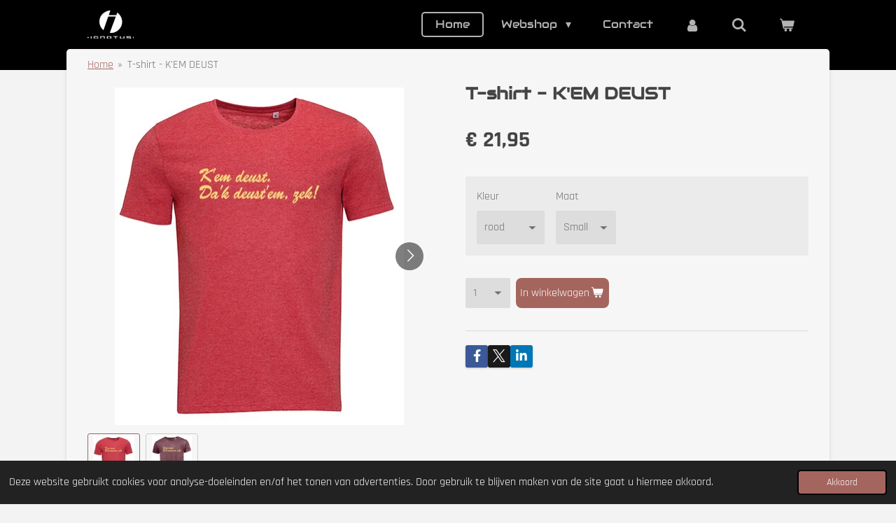

--- FILE ---
content_type: text/html; charset=UTF-8
request_url: https://www.ignotusshop.be/product/1726848/t-shirt-k-em-deust
body_size: 11834
content:
<!DOCTYPE html>
<html lang="nl-BE">
    <head>
        <meta http-equiv="Content-Type" content="text/html; charset=utf-8">
        <meta name="viewport" content="width=device-width, initial-scale=1.0, maximum-scale=5.0">
        <meta http-equiv="X-UA-Compatible" content="IE=edge">
        <link rel="canonical" href="https://www.ignotusshop.be/product/1726848/t-shirt-k-em-deust">
        <link rel="sitemap" type="application/xml" href="https://www.ignotusshop.be/sitemap.xml">
        <meta property="og:title" content="T-shirt - K&#039;EM DEUST | IGNOTUS bv">
        <meta property="og:url" content="https://www.ignotusshop.be/product/1726848/t-shirt-k-em-deust">
        <base href="https://www.ignotusshop.be/">
        <meta name="description" property="og:description" content="">
                <script nonce="7f0aa295040afd0eb82fff72ea99cf78">
            
            window.JOUWWEB = window.JOUWWEB || {};
            window.JOUWWEB.application = window.JOUWWEB.application || {};
            window.JOUWWEB.application = {"backends":[{"domain":"jouwweb.nl","freeDomain":"jouwweb.site"},{"domain":"webador.com","freeDomain":"webadorsite.com"},{"domain":"webador.de","freeDomain":"webadorsite.com"},{"domain":"webador.fr","freeDomain":"webadorsite.com"},{"domain":"webador.es","freeDomain":"webadorsite.com"},{"domain":"webador.it","freeDomain":"webadorsite.com"},{"domain":"jouwweb.be","freeDomain":"jouwweb.site"},{"domain":"webador.ie","freeDomain":"webadorsite.com"},{"domain":"webador.co.uk","freeDomain":"webadorsite.com"},{"domain":"webador.at","freeDomain":"webadorsite.com"},{"domain":"webador.be","freeDomain":"webadorsite.com"},{"domain":"webador.ch","freeDomain":"webadorsite.com"},{"domain":"webador.ch","freeDomain":"webadorsite.com"},{"domain":"webador.mx","freeDomain":"webadorsite.com"},{"domain":"webador.com","freeDomain":"webadorsite.com"},{"domain":"webador.dk","freeDomain":"webadorsite.com"},{"domain":"webador.se","freeDomain":"webadorsite.com"},{"domain":"webador.no","freeDomain":"webadorsite.com"},{"domain":"webador.fi","freeDomain":"webadorsite.com"},{"domain":"webador.ca","freeDomain":"webadorsite.com"},{"domain":"webador.ca","freeDomain":"webadorsite.com"},{"domain":"webador.pl","freeDomain":"webadorsite.com"},{"domain":"webador.com.au","freeDomain":"webadorsite.com"},{"domain":"webador.nz","freeDomain":"webadorsite.com"}],"editorLocale":"nl-BE","editorTimezone":"Europe\/Brussels","editorLanguage":"nl","analytics4TrackingId":"G-E6PZPGE4QM","analyticsDimensions":[],"backendDomain":"www.jouwweb.nl","backendShortDomain":"jouwweb.nl","backendKey":"jouwweb-nl","freeWebsiteDomain":"jouwweb.site","noSsl":false,"build":{"reference":"bdb0db9"},"linkHostnames":["www.jouwweb.nl","www.webador.com","www.webador.de","www.webador.fr","www.webador.es","www.webador.it","www.jouwweb.be","www.webador.ie","www.webador.co.uk","www.webador.at","www.webador.be","www.webador.ch","fr.webador.ch","www.webador.mx","es.webador.com","www.webador.dk","www.webador.se","www.webador.no","www.webador.fi","www.webador.ca","fr.webador.ca","www.webador.pl","www.webador.com.au","www.webador.nz"],"assetsUrl":"https:\/\/assets.jwwb.nl","loginUrl":"https:\/\/www.jouwweb.nl\/inloggen","publishUrl":"https:\/\/www.jouwweb.nl\/v2\/website\/1256313\/publish-proxy","adminUserOrIp":false,"pricing":{"plans":{"lite":{"amount":"700","currency":"EUR"},"pro":{"amount":"1200","currency":"EUR"},"business":{"amount":"2400","currency":"EUR"}},"yearlyDiscount":{"price":{"amount":"0","currency":"EUR"},"ratio":0,"percent":"0%","discountPrice":{"amount":"0","currency":"EUR"},"termPricePerMonth":{"amount":"0","currency":"EUR"},"termPricePerYear":{"amount":"0","currency":"EUR"}}},"hcUrl":{"add-product-variants":"https:\/\/help.jouwweb.nl\/hc\/nl\/articles\/28594307773201","basic-vs-advanced-shipping":"https:\/\/help.jouwweb.nl\/hc\/nl\/articles\/28594268794257","html-in-head":"https:\/\/help.jouwweb.nl\/hc\/nl\/articles\/28594336422545","link-domain-name":"https:\/\/help.jouwweb.nl\/hc\/nl\/articles\/28594325307409","optimize-for-mobile":"https:\/\/help.jouwweb.nl\/hc\/nl\/articles\/28594312927121","seo":"https:\/\/help.jouwweb.nl\/hc\/nl\/sections\/28507243966737","transfer-domain-name":"https:\/\/help.jouwweb.nl\/hc\/nl\/articles\/28594325232657","website-not-secure":"https:\/\/help.jouwweb.nl\/hc\/nl\/articles\/28594252935825"}};
            window.JOUWWEB.brand = {"type":"jouwweb","name":"JouwWeb","domain":"JouwWeb.nl","supportEmail":"support@jouwweb.nl"};
                    
                window.JOUWWEB = window.JOUWWEB || {};
                window.JOUWWEB.websiteRendering = {"locale":"nl-BE","timezone":"Europe\/Brussels","routes":{"api\/upload\/product-field":"\/_api\/upload\/product-field","checkout\/cart":"\/winkelwagen","payment":"\/bestelling-afronden\/:publicOrderId","payment\/forward":"\/bestelling-afronden\/:publicOrderId\/forward","public-order":"\/bestelling\/:publicOrderId","checkout\/authorize":"\/winkelwagen\/authorize\/:gateway","wishlist":"\/verlanglijst"}};
                                                    window.JOUWWEB.website = {"id":1256313,"locale":"nl-BE","enabled":true,"title":"IGNOTUS bv","hasTitle":true,"roleOfLoggedInUser":null,"ownerLocale":"nl-BE","plan":"pro","freeWebsiteDomain":"jouwweb.site","backendKey":"jouwweb-be","currency":"EUR","defaultLocale":"nl-BE","url":"https:\/\/www.ignotusshop.be\/","homepageSegmentId":5025537,"category":"webshop","isOffline":false,"isPublished":true,"locales":["nl-BE"],"allowed":{"ads":false,"credits":true,"externalLinks":true,"slideshow":true,"customDefaultSlideshow":true,"hostedAlbums":true,"moderators":true,"mailboxQuota":1,"statisticsVisitors":true,"statisticsDetailed":true,"statisticsMonths":1,"favicon":true,"password":true,"freeDomains":0,"freeMailAccounts":1,"canUseLanguages":false,"fileUpload":true,"legacyFontSize":false,"webshop":true,"products":10,"imageText":false,"search":true,"audioUpload":true,"videoUpload":0,"allowDangerousForms":false,"allowHtmlCode":true,"mobileBar":true,"sidebar":false,"poll":false,"allowCustomForms":true,"allowBusinessListing":true,"allowCustomAnalytics":true,"allowAccountingLink":true,"digitalProducts":false,"sitemapElement":false},"mobileBar":{"enabled":true,"theme":"accent","email":{"active":true,"value":"info@ignotus.be"},"location":{"active":true,"value":"Molenveld 25, Rumst"},"phone":{"active":true,"value":""},"whatsapp":{"active":false},"social":{"active":false,"network":"facebook"}},"webshop":{"enabled":true,"currency":"EUR","taxEnabled":true,"taxInclusive":true,"vatDisclaimerVisible":false,"orderNotice":"<p>Indien je speciale wensen hebt kun je deze doorgeven via het Opmerkingen-veld in de laatste stap.<\/p>","orderConfirmation":null,"freeShipping":false,"freeShippingAmount":"0.00","shippingDisclaimerVisible":false,"pickupAllowed":false,"couponAllowed":false,"detailsPageAvailable":true,"socialMediaVisible":true,"termsPage":null,"termsPageUrl":null,"extraTerms":null,"pricingVisible":true,"orderButtonVisible":true,"shippingAdvanced":true,"shippingAdvancedBackEnd":true,"soldOutVisible":true,"backInStockNotificationEnabled":false,"canAddProducts":false,"nextOrderNumber":2,"allowedServicePoints":[],"sendcloudConfigured":true,"sendcloudFallbackPublicKey":"a3d50033a59b4a598f1d7ce7e72aafdf","taxExemptionAllowed":true,"invoiceComment":null,"emptyCartVisible":true,"minimumOrderPrice":null,"productNumbersEnabled":false,"wishlistEnabled":false,"hideTaxOnCart":false},"isTreatedAsWebshop":true};                            window.JOUWWEB.cart = {"products":[],"coupon":null,"shippingCountryCode":null,"shippingChoice":null,"breakdown":[]};                            window.JOUWWEB.scripts = ["website-rendering\/webshop"];                        window.parent.JOUWWEB.colorPalette = window.JOUWWEB.colorPalette;
        </script>
                <title>T-shirt - K&#039;EM DEUST | IGNOTUS bv</title>
                                            <link href="https://primary.jwwb.nl/public/m/g/f/temp-nnrpjobjjyitgopcypuj/touch-icon-iphone.png?bust=1583743172" rel="apple-touch-icon" sizes="60x60">                                                <link href="https://primary.jwwb.nl/public/m/g/f/temp-nnrpjobjjyitgopcypuj/touch-icon-ipad.png?bust=1583743172" rel="apple-touch-icon" sizes="76x76">                                                <link href="https://primary.jwwb.nl/public/m/g/f/temp-nnrpjobjjyitgopcypuj/touch-icon-iphone-retina.png?bust=1583743172" rel="apple-touch-icon" sizes="120x120">                                                <link href="https://primary.jwwb.nl/public/m/g/f/temp-nnrpjobjjyitgopcypuj/touch-icon-ipad-retina.png?bust=1583743172" rel="apple-touch-icon" sizes="152x152">                                                <link href="https://primary.jwwb.nl/public/m/g/f/temp-nnrpjobjjyitgopcypuj/favicon.png?bust=1583743172" rel="shortcut icon">                                                <link href="https://primary.jwwb.nl/public/m/g/f/temp-nnrpjobjjyitgopcypuj/favicon.png?bust=1583743172" rel="icon">                                        <meta property="og:image" content="https&#x3A;&#x2F;&#x2F;primary.jwwb.nl&#x2F;public&#x2F;m&#x2F;g&#x2F;f&#x2F;temp-nnrpjobjjyitgopcypuj&#x2F;wub4kf&#x2F;KemDeust-Rood.jpg">
                    <meta property="og:image" content="https&#x3A;&#x2F;&#x2F;primary.jwwb.nl&#x2F;public&#x2F;m&#x2F;g&#x2F;f&#x2F;temp-nnrpjobjjyitgopcypuj&#x2F;tw8pbu&#x2F;KJemdeust-burgundy.jpg">
                                    <meta name="twitter:card" content="summary_large_image">
                        <meta property="twitter:image" content="https&#x3A;&#x2F;&#x2F;primary.jwwb.nl&#x2F;public&#x2F;m&#x2F;g&#x2F;f&#x2F;temp-nnrpjobjjyitgopcypuj&#x2F;wub4kf&#x2F;KemDeust-Rood.jpg">
                                                    <script src="https://plausible.io/js/script.manual.js" nonce="7f0aa295040afd0eb82fff72ea99cf78" data-turbo-track="reload" defer data-domain="shard13.jouwweb.nl"></script>
<link rel="stylesheet" type="text/css" href="https://gfonts.jwwb.nl/css?display=fallback&amp;family=Rajdhani%3A400%2C700%2C400italic%2C700italic%7CAudiowide%3A400%2C700%2C400italic%2C700italic" nonce="7f0aa295040afd0eb82fff72ea99cf78" data-turbo-track="dynamic">
<script src="https://assets.jwwb.nl/assets/build/website-rendering/nl-BE.js?bust=d3785ddf4b6b2d1fb1dc" nonce="7f0aa295040afd0eb82fff72ea99cf78" data-turbo-track="reload" defer></script>
<script src="https://assets.jwwb.nl/assets/website-rendering/runtime.cee983c75391f900fb05.js?bust=4ce5de21b577bc4120dd" nonce="7f0aa295040afd0eb82fff72ea99cf78" data-turbo-track="reload" defer></script>
<script src="https://assets.jwwb.nl/assets/website-rendering/812.881ee67943804724d5af.js?bust=78ab7ad7d6392c42d317" nonce="7f0aa295040afd0eb82fff72ea99cf78" data-turbo-track="reload" defer></script>
<script src="https://assets.jwwb.nl/assets/website-rendering/main.5cc2a9179e0462270809.js?bust=47fa63093185ee0400ae" nonce="7f0aa295040afd0eb82fff72ea99cf78" data-turbo-track="reload" defer></script>
<link rel="preload" href="https://assets.jwwb.nl/assets/website-rendering/styles.c611799110a447e67981.css?bust=226f06dc4f39cd5a64cc" as="style">
<link rel="preload" href="https://assets.jwwb.nl/assets/website-rendering/fonts/icons-website-rendering/font/website-rendering.woff2?bust=bd2797014f9452dadc8e" as="font" crossorigin>
<link rel="preconnect" href="https://gfonts.jwwb.nl">
<link rel="stylesheet" type="text/css" href="https://assets.jwwb.nl/assets/website-rendering/styles.c611799110a447e67981.css?bust=226f06dc4f39cd5a64cc" nonce="7f0aa295040afd0eb82fff72ea99cf78" data-turbo-track="dynamic">
<link rel="preconnect" href="https://assets.jwwb.nl">
<link rel="stylesheet" type="text/css" href="https://primary.jwwb.nl/public/m/g/f/temp-nnrpjobjjyitgopcypuj/style.css?bust=1768829928" nonce="7f0aa295040afd0eb82fff72ea99cf78" data-turbo-track="dynamic">    </head>
    <body
        id="top"
        class="jw-is-no-slideshow jw-header-is-image jw-is-segment-product jw-is-frontend jw-is-no-sidebar jw-is-no-messagebar jw-is-no-touch-device jw-is-no-mobile"
                                    data-jouwweb-page="1726848"
                                                data-jouwweb-segment-id="1726848"
                                                data-jouwweb-segment-type="product"
                                                data-template-threshold="960"
                                                data-template-name="boats-banner&#x7C;explorer"
                            itemscope
        itemtype="https://schema.org/Product"
    >
                                    <meta itemprop="url" content="https://www.ignotusshop.be/product/1726848/t-shirt-k-em-deust">
        <a href="#main-content" class="jw-skip-link">
            Ga direct naar de hoofdinhoud        </a>
        <div class="jw-background"></div>
        <div class="jw-body">
            <div class="jw-mobile-menu jw-mobile-is-logo js-mobile-menu">
            <button
            type="button"
            class="jw-mobile-menu__button jw-mobile-toggle"
            aria-label="Open / sluit menu"
        >
            <span class="jw-icon-burger"></span>
        </button>
        <div class="jw-mobile-header jw-mobile-header--image">
        <a            class="jw-mobile-header-content"
                            href="/"
                        >
                            <img class="jw-mobile-logo jw-mobile-logo--landscape" src="https://primary.jwwb.nl/public/m/g/f/temp-nnrpjobjjyitgopcypuj/e9xag7/loogo_Ignotus_wit.png?enable-io=true&amp;enable=upscale&amp;height=70" srcset="https://primary.jwwb.nl/public/m/g/f/temp-nnrpjobjjyitgopcypuj/e9xag7/loogo_Ignotus_wit.png?enable-io=true&amp;enable=upscale&amp;height=70 1x, https://primary.jwwb.nl/public/m/g/f/temp-nnrpjobjjyitgopcypuj/e9xag7/loogo_Ignotus_wit.png?enable-io=true&amp;enable=upscale&amp;height=140&amp;quality=70 2x" alt="IGNOTUS bv" title="IGNOTUS bv">                                </a>
    </div>

        <a
        href="/winkelwagen"
        class="jw-mobile-menu__button jw-mobile-header-cart"
        aria-label="Bekijk winkelwagen"
    >
        <span class="jw-icon-badge-wrapper">
            <span class="website-rendering-icon-basket" aria-hidden="true"></span>
            <span class="jw-icon-badge hidden" aria-hidden="true"></span>
        </span>
    </a>
    
    </div>
    <div class="jw-mobile-menu-search jw-mobile-menu-search--hidden">
        <form
            action="/zoeken"
            method="get"
            class="jw-mobile-menu-search__box"
        >
            <input
                type="text"
                name="q"
                value=""
                placeholder="Zoeken..."
                class="jw-mobile-menu-search__input"
                aria-label="Zoeken"
            >
            <button type="submit" class="jw-btn jw-btn--style-flat jw-mobile-menu-search__button" aria-label="Zoeken">
                <span class="website-rendering-icon-search" aria-hidden="true"></span>
            </button>
            <button type="button" class="jw-btn jw-btn--style-flat jw-mobile-menu-search__button js-cancel-search" aria-label="Zoekopdracht annuleren">
                <span class="website-rendering-icon-cancel" aria-hidden="true"></span>
            </button>
        </form>
    </div>
            <header class="header-wrap">
    <div class="container js-topbar-content-container">
        <div class="header">
            <div class="jw-header-logo">
            <div
    id="jw-header-image-container"
    class="jw-header jw-header-image jw-header-image-toggle"
    style="flex-basis: 66px; max-width: 66px; flex-shrink: 1;"
>
            <a href="/">
        <img id="jw-header-image" data-image-id="24223079" srcset="https://primary.jwwb.nl/public/m/g/f/temp-nnrpjobjjyitgopcypuj/e9xag7/loogo_Ignotus_wit.png?enable-io=true&amp;width=66 66w, https://primary.jwwb.nl/public/m/g/f/temp-nnrpjobjjyitgopcypuj/e9xag7/loogo_Ignotus_wit.png?enable-io=true&amp;width=132 132w" class="jw-header-image" title="IGNOTUS bv" style="" sizes="66px" width="66" height="40" intrinsicsize="66.00 x 40.00" alt="IGNOTUS bv">                </a>
    </div>
        <div
    class="jw-header jw-header-title-container jw-header-text jw-header-text-toggle"
    data-stylable="false"
>
    <a        id="jw-header-title"
        class="jw-header-title"
                    href="/"
            >
        IGNOTUS bv    </a>
</div>
</div>
        </div>
        <nav class="menu jw-menu-copy">
            <ul
    id="jw-menu"
    class="jw-menu jw-menu-horizontal"
            >
            <li
    class="jw-menu-item jw-menu-is-active"
>
        <a        class="jw-menu-link js-active-menu-item"
        href="/"                                            data-page-link-id="5025537"
                            >
                <span class="">
            Home        </span>
            </a>
                </li>
            <li
    class="jw-menu-item jw-menu-has-submenu"
>
        <a        class="jw-menu-link"
        href="/webshop"                                            data-page-link-id="5028261"
                            >
                <span class="">
            Webshop        </span>
                    <span class="jw-arrow jw-arrow-toplevel"></span>
            </a>
                    <ul
            class="jw-submenu"
                    >
                            <li
    class="jw-menu-item"
>
        <a        class="jw-menu-link"
        href="/webshop/textiel"                                            data-page-link-id="5028272"
                            >
                <span class="">
            Textiel        </span>
            </a>
                </li>
                            <li
    class="jw-menu-item"
>
        <a        class="jw-menu-link"
        href="/webshop/tassen-en-mokken"                                            data-page-link-id="11418529"
                            >
                <span class="">
            Tassen en mokken        </span>
            </a>
                </li>
                            <li
    class="jw-menu-item"
>
        <a        class="jw-menu-link"
        href="/webshop/gadgets"                                            data-page-link-id="5501474"
                            >
                <span class="">
            Gadgets        </span>
            </a>
                </li>
                    </ul>
        </li>
            <li
    class="jw-menu-item"
>
        <a        class="jw-menu-link"
        href="/contact"                                            data-page-link-id="5028539"
                            >
                <span class="">
            Contact        </span>
            </a>
                </li>
            <li
    class="jw-menu-item"
>
        <a        class="jw-menu-link jw-menu-link--icon"
        href="/account"                                                            title="Account"
            >
                                <span class="website-rendering-icon-user"></span>
                            <span class="hidden-desktop-horizontal-menu">
            Account        </span>
            </a>
                </li>
            <li
    class="jw-menu-item jw-menu-search-item"
>
        <button        class="jw-menu-link jw-menu-link--icon jw-text-button"
                                                                    title="Zoeken"
            >
                                <span class="website-rendering-icon-search"></span>
                            <span class="hidden-desktop-horizontal-menu">
            Zoeken        </span>
            </button>
                
            <div class="jw-popover-container jw-popover-container--inline is-hidden">
                <div class="jw-popover-backdrop"></div>
                <div class="jw-popover">
                    <div class="jw-popover__arrow"></div>
                    <div class="jw-popover__content jw-section-white">
                        <form  class="jw-search" action="/zoeken" method="get">
                            
                            <input class="jw-search__input" type="text" name="q" value="" placeholder="Zoeken..." aria-label="Zoeken" >
                            <button class="jw-search__submit" type="submit" aria-label="Zoeken">
                                <span class="website-rendering-icon-search" aria-hidden="true"></span>
                            </button>
                        </form>
                    </div>
                </div>
            </div>
                        </li>
            <li
    class="jw-menu-item js-menu-cart-item "
>
        <a        class="jw-menu-link jw-menu-link--icon"
        href="/winkelwagen"                                                            title="Winkelwagen"
            >
                                    <span class="jw-icon-badge-wrapper">
                        <span class="website-rendering-icon-basket"></span>
                                            <span class="jw-icon-badge hidden">
                    0                </span>
                            <span class="hidden-desktop-horizontal-menu">
            Winkelwagen        </span>
            </a>
                </li>
    
    </ul>

    <script nonce="7f0aa295040afd0eb82fff72ea99cf78" id="jw-mobile-menu-template" type="text/template">
        <ul id="jw-menu" class="jw-menu jw-menu-horizontal jw-menu-spacing--mobile-bar">
                            <li
    class="jw-menu-item jw-menu-search-item"
>
                
                 <li class="jw-menu-item jw-mobile-menu-search-item">
                    <form class="jw-search" action="/zoeken" method="get">
                        <input class="jw-search__input" type="text" name="q" value="" placeholder="Zoeken..." aria-label="Zoeken">
                        <button class="jw-search__submit" type="submit" aria-label="Zoeken">
                            <span class="website-rendering-icon-search" aria-hidden="true"></span>
                        </button>
                    </form>
                </li>
                        </li>
                            <li
    class="jw-menu-item jw-menu-is-active"
>
        <a        class="jw-menu-link js-active-menu-item"
        href="/"                                            data-page-link-id="5025537"
                            >
                <span class="">
            Home        </span>
            </a>
                </li>
                            <li
    class="jw-menu-item jw-menu-has-submenu"
>
        <a        class="jw-menu-link"
        href="/webshop"                                            data-page-link-id="5028261"
                            >
                <span class="">
            Webshop        </span>
                    <span class="jw-arrow jw-arrow-toplevel"></span>
            </a>
                    <ul
            class="jw-submenu"
                    >
                            <li
    class="jw-menu-item"
>
        <a        class="jw-menu-link"
        href="/webshop/textiel"                                            data-page-link-id="5028272"
                            >
                <span class="">
            Textiel        </span>
            </a>
                </li>
                            <li
    class="jw-menu-item"
>
        <a        class="jw-menu-link"
        href="/webshop/tassen-en-mokken"                                            data-page-link-id="11418529"
                            >
                <span class="">
            Tassen en mokken        </span>
            </a>
                </li>
                            <li
    class="jw-menu-item"
>
        <a        class="jw-menu-link"
        href="/webshop/gadgets"                                            data-page-link-id="5501474"
                            >
                <span class="">
            Gadgets        </span>
            </a>
                </li>
                    </ul>
        </li>
                            <li
    class="jw-menu-item"
>
        <a        class="jw-menu-link"
        href="/contact"                                            data-page-link-id="5028539"
                            >
                <span class="">
            Contact        </span>
            </a>
                </li>
                            <li
    class="jw-menu-item"
>
        <a        class="jw-menu-link jw-menu-link--icon"
        href="/account"                                                            title="Account"
            >
                                <span class="website-rendering-icon-user"></span>
                            <span class="hidden-desktop-horizontal-menu">
            Account        </span>
            </a>
                </li>
            
                    </ul>
    </script>
        </nav>
    </div>
</header>
<script nonce="7f0aa295040afd0eb82fff72ea99cf78">
    JOUWWEB.templateConfig = {
        header: {
            selector: '.header-wrap',
            mobileSelector: '.jw-mobile-menu',
            updatePusher: function (headerHeight, state) {
                // Header
                $('.header-wrap .header').css('min-height', state === 'mobile' ? headerHeight : 0);

                // Slideshow
                var $sliderStyle = $('#sliderStyle');

                if ($sliderStyle.length === 0) {
                    $sliderStyle = $('<style />')
                        .attr('id', 'sliderStyle')
                        .appendTo(document.body);
                }

                $sliderStyle.html('.jw-slideshow-slide-content { padding-top: ' + headerHeight + 'px; padding-bottom: ' + (headerHeight * (2/3)) + 'px; } .bx-controls-direction { margin-top: ' + (headerHeight * (1/6)) + 'px }');

                // make sure slider also gets correct height (because of the added padding)
                $('.jw-slideshow-slide[aria-hidden=false]').each(function (index) {
                    var $this = $(this);
                    headerHeight = $this.outerHeight() > headerHeight ? $this.outerHeight() : headerHeight;
                    $this.closest('.bx-viewport').css({
                        height: headerHeight + 'px',
                    });
                });

                // If a page has a message-bar, offset the mobile nav.
                const $messageBar = $('.message-bar');
                if ($messageBar.length > 0) {
                    $('.js-mobile-menu, .jw-menu-clone').css('top', $messageBar.outerHeight());
                }
            },
        },
        mainContentOffset: function () {
            return $('.jw-section-content').offset().top - 20;
        },

        mobileHeaderText: {
            maxFontSize: 28,
        },
    };
</script>
<div class="main-content">
    
<main id="main-content" class="block-content">
    <div data-section-name="content" class="jw-section jw-section-content jw-responsive">
        <div class="jw-strip jw-strip--default jw-strip--style-color jw-strip--primary jw-strip--color-default jw-strip--padding-start"><div class="jw-strip__content-container"><div class="jw-strip__content jw-responsive">    
                        <nav class="jw-breadcrumbs" aria-label="Kruimelpad"><ol><li><a href="/" class="jw-breadcrumbs__link">Home</a></li><li><span class="jw-breadcrumbs__separator" aria-hidden="true">&raquo;</span><a href="/product/1726848/t-shirt-k-em-deust" class="jw-breadcrumbs__link jw-breadcrumbs__link--current" aria-current="page">T-shirt - K&#039;EM DEUST</a></li></ol></nav>    <div
        class="product-page js-product-container"
        data-webshop-product="&#x7B;&quot;id&quot;&#x3A;1726848,&quot;title&quot;&#x3A;&quot;T-shirt&#x20;-&#x20;K&#x27;EM&#x20;DEUST&quot;,&quot;url&quot;&#x3A;&quot;&#x5C;&#x2F;product&#x5C;&#x2F;1726848&#x5C;&#x2F;t-shirt-k-em-deust&quot;,&quot;variants&quot;&#x3A;&#x5B;&#x7B;&quot;id&quot;&#x3A;5891531,&quot;stock&quot;&#x3A;5,&quot;limited&quot;&#x3A;true,&quot;propertyValueIds&quot;&#x3A;&#x5B;2681029,2681032&#x5D;&#x7D;,&#x7B;&quot;id&quot;&#x3A;5891532,&quot;stock&quot;&#x3A;5,&quot;limited&quot;&#x3A;true,&quot;propertyValueIds&quot;&#x3A;&#x5B;2681029,2681033&#x5D;&#x7D;,&#x7B;&quot;id&quot;&#x3A;5891533,&quot;stock&quot;&#x3A;5,&quot;limited&quot;&#x3A;true,&quot;propertyValueIds&quot;&#x3A;&#x5B;2681029,2681034&#x5D;&#x7D;,&#x7B;&quot;id&quot;&#x3A;5891534,&quot;stock&quot;&#x3A;5,&quot;limited&quot;&#x3A;true,&quot;propertyValueIds&quot;&#x3A;&#x5B;2681029,2681035&#x5D;&#x7D;,&#x7B;&quot;id&quot;&#x3A;5891535,&quot;stock&quot;&#x3A;5,&quot;limited&quot;&#x3A;true,&quot;propertyValueIds&quot;&#x3A;&#x5B;2681029,2681036&#x5D;&#x7D;,&#x7B;&quot;id&quot;&#x3A;5891536,&quot;stock&quot;&#x3A;5,&quot;limited&quot;&#x3A;true,&quot;propertyValueIds&quot;&#x3A;&#x5B;2681030,2681032&#x5D;&#x7D;,&#x7B;&quot;id&quot;&#x3A;5891537,&quot;stock&quot;&#x3A;5,&quot;limited&quot;&#x3A;true,&quot;propertyValueIds&quot;&#x3A;&#x5B;2681030,2681033&#x5D;&#x7D;,&#x7B;&quot;id&quot;&#x3A;5891538,&quot;stock&quot;&#x3A;5,&quot;limited&quot;&#x3A;true,&quot;propertyValueIds&quot;&#x3A;&#x5B;2681030,2681034&#x5D;&#x7D;,&#x7B;&quot;id&quot;&#x3A;5891539,&quot;stock&quot;&#x3A;5,&quot;limited&quot;&#x3A;true,&quot;propertyValueIds&quot;&#x3A;&#x5B;2681030,2681035&#x5D;&#x7D;,&#x7B;&quot;id&quot;&#x3A;5891540,&quot;stock&quot;&#x3A;5,&quot;limited&quot;&#x3A;true,&quot;propertyValueIds&quot;&#x3A;&#x5B;2681030,2681036&#x5D;&#x7D;,&#x7B;&quot;id&quot;&#x3A;5891541,&quot;stock&quot;&#x3A;5,&quot;limited&quot;&#x3A;true,&quot;propertyValueIds&quot;&#x3A;&#x5B;2681031,2681032&#x5D;&#x7D;,&#x7B;&quot;id&quot;&#x3A;5891542,&quot;stock&quot;&#x3A;5,&quot;limited&quot;&#x3A;true,&quot;propertyValueIds&quot;&#x3A;&#x5B;2681031,2681033&#x5D;&#x7D;,&#x7B;&quot;id&quot;&#x3A;5891543,&quot;stock&quot;&#x3A;5,&quot;limited&quot;&#x3A;true,&quot;propertyValueIds&quot;&#x3A;&#x5B;2681031,2681034&#x5D;&#x7D;,&#x7B;&quot;id&quot;&#x3A;5891544,&quot;stock&quot;&#x3A;5,&quot;limited&quot;&#x3A;true,&quot;propertyValueIds&quot;&#x3A;&#x5B;2681031,2681035&#x5D;&#x7D;,&#x7B;&quot;id&quot;&#x3A;5891545,&quot;stock&quot;&#x3A;5,&quot;limited&quot;&#x3A;true,&quot;propertyValueIds&quot;&#x3A;&#x5B;2681031,2681036&#x5D;&#x7D;&#x5D;,&quot;image&quot;&#x3A;&#x7B;&quot;id&quot;&#x3A;26519245,&quot;url&quot;&#x3A;&quot;https&#x3A;&#x5C;&#x2F;&#x5C;&#x2F;primary.jwwb.nl&#x5C;&#x2F;public&#x5C;&#x2F;m&#x5C;&#x2F;g&#x5C;&#x2F;f&#x5C;&#x2F;temp-nnrpjobjjyitgopcypuj&#x5C;&#x2F;KemDeust-Rood.jpg&quot;,&quot;width&quot;&#x3A;413,&quot;height&quot;&#x3A;483&#x7D;&#x7D;"
        data-is-detail-view="1"
    >
                <div class="product-page__top">
            <h1 class="product-page__heading" itemprop="name">
                T-shirt - K&#039;EM DEUST            </h1>
                                </div>
                                <div class="product-page__image-container">
                <div
                    class="image-gallery"
                    role="group"
                    aria-roledescription="carousel"
                    aria-label="Productafbeeldingen"
                >
                    <div class="image-gallery__main">
                        <div
                            class="image-gallery__slides"
                            aria-live="polite"
                            aria-atomic="false"
                        >
                                                                                            <div
                                    class="image-gallery__slide-container"
                                    role="group"
                                    aria-roledescription="slide"
                                    aria-hidden="false"
                                    aria-label="1 van 2"
                                >
                                    <a
                                        class="image-gallery__slide-item"
                                        href="https://primary.jwwb.nl/public/m/g/f/temp-nnrpjobjjyitgopcypuj/wub4kf/KemDeust-Rood.jpg"
                                        data-width="413"
                                        data-height="483"
                                        data-image-id="26519245"
                                        tabindex="0"
                                    >
                                        <div class="image-gallery__slide-image">
                                            <img
                                                                                                    itemprop="image"
                                                    alt="T-shirt&#x20;-&#x20;K&#x27;EM&#x20;DEUST"
                                                                                                src="https://primary.jwwb.nl/public/m/g/f/temp-nnrpjobjjyitgopcypuj/KemDeust-Rood.jpg?enable-io=true&enable=upscale&width=600"
                                                srcset="https://primary.jwwb.nl/public/m/g/f/temp-nnrpjobjjyitgopcypuj/wub4kf/KemDeust-Rood.jpg?enable-io=true&width=413 413w"
                                                sizes="(min-width: 960px) 50vw, 100vw"
                                                width="413"
                                                height="483"
                                            >
                                        </div>
                                    </a>
                                </div>
                                                                                            <div
                                    class="image-gallery__slide-container"
                                    role="group"
                                    aria-roledescription="slide"
                                    aria-hidden="true"
                                    aria-label="2 van 2"
                                >
                                    <a
                                        class="image-gallery__slide-item"
                                        href="https://primary.jwwb.nl/public/m/g/f/temp-nnrpjobjjyitgopcypuj/tw8pbu/KJemdeust-burgundy.jpg"
                                        data-width="398"
                                        data-height="480"
                                        data-image-id="26519244"
                                        tabindex="-1"
                                    >
                                        <div class="image-gallery__slide-image">
                                            <img
                                                                                                    alt=""
                                                                                                src="https://primary.jwwb.nl/public/m/g/f/temp-nnrpjobjjyitgopcypuj/KJemdeust-burgundy.jpg?enable-io=true&enable=upscale&width=600"
                                                srcset="https://primary.jwwb.nl/public/m/g/f/temp-nnrpjobjjyitgopcypuj/tw8pbu/KJemdeust-burgundy.jpg?enable-io=true&width=398 398w"
                                                sizes="(min-width: 960px) 50vw, 100vw"
                                                width="398"
                                                height="480"
                                            >
                                        </div>
                                    </a>
                                </div>
                                                    </div>
                        <div class="image-gallery__controls">
                            <button
                                type="button"
                                class="image-gallery__control image-gallery__control--prev image-gallery__control--disabled"
                                aria-label="Vorige afbeelding"
                            >
                                <span class="website-rendering-icon-left-open-big"></span>
                            </button>
                            <button
                                type="button"
                                class="image-gallery__control image-gallery__control--next"
                                aria-label="Volgende afbeelding"
                            >
                                <span class="website-rendering-icon-right-open-big"></span>
                            </button>
                        </div>
                    </div>
                                            <div
                            class="image-gallery__thumbnails"
                            role="group"
                            aria-label="Kies afbeelding om weer te geven."
                        >
                                                                                            <a
                                    class="image-gallery__thumbnail-item image-gallery__thumbnail-item--active"
                                    role="button"
                                    aria-disabled="true"
                                    aria-label="1 van 2"
                                    href="https://primary.jwwb.nl/public/m/g/f/temp-nnrpjobjjyitgopcypuj/wub4kf/KemDeust-Rood.jpg"
                                    data-image-id="26519245"
                                >
                                    <div class="image-gallery__thumbnail-image">
                                        <img
                                            srcset="https://primary.jwwb.nl/public/m/g/f/temp-nnrpjobjjyitgopcypuj/KemDeust-Rood.jpg?enable-io=true&enable=upscale&fit=bounds&width=100&height=100 1x, https://primary.jwwb.nl/public/m/g/f/temp-nnrpjobjjyitgopcypuj/KemDeust-Rood.jpg?enable-io=true&enable=upscale&fit=bounds&width=200&height=200 2x"
                                            alt=""
                                            width="100"
                                            height="100"
                                        >
                                    </div>
                                </a>
                                                                                            <a
                                    class="image-gallery__thumbnail-item"
                                    role="button"
                                    aria-disabled="false"
                                    aria-label="2 van 2"
                                    href="https://primary.jwwb.nl/public/m/g/f/temp-nnrpjobjjyitgopcypuj/tw8pbu/KJemdeust-burgundy.jpg"
                                    data-image-id="26519244"
                                >
                                    <div class="image-gallery__thumbnail-image">
                                        <img
                                            srcset="https://primary.jwwb.nl/public/m/g/f/temp-nnrpjobjjyitgopcypuj/KJemdeust-burgundy.jpg?enable-io=true&enable=upscale&fit=bounds&width=100&height=100 1x, https://primary.jwwb.nl/public/m/g/f/temp-nnrpjobjjyitgopcypuj/KJemdeust-burgundy.jpg?enable-io=true&enable=upscale&fit=bounds&width=200&height=200 2x"
                                            alt=""
                                            width="100"
                                            height="100"
                                        >
                                    </div>
                                </a>
                                                    </div>
                                    </div>
            </div>
                <div class="product-page__container">
            <div itemprop="offers" itemscope itemtype="https://schema.org/Offer">
                                <meta itemprop="availability" content="https://schema.org/InStock">
                                                        <meta itemprop="price" content="21.95">
                    <meta itemprop="priceCurrency" content="EUR">
                    <div class="product-page__price-container">
                        <div class="product__price js-product-container__price">
                            <span class="product__price__price">€ 21,95</span>
                        </div>
                        <div class="product__free-shipping-motivator js-product-container__free-shipping-motivator"></div>
                    </div>
                                                </div>
                                        <div class="product-page__customization-container jw-element-form-well">
                                        <div class="product__variants jw-select hidden">
    <select
        class="product__variants-select jw-select__input js-product-container__options jw-element-form-input-text"
        aria-label="Kleur&#x20;&#x2F;&#x20;Maat"
    >
        <optgroup label="Kleur / Maat"></optgroup>
                    <option
                value="5891531"
                data-price-html="&lt;span class=&quot;product__price__price&quot;&gt;€ 21,95&lt;/span&gt;
"
                selected            >
                rood / Small                            </option>
                    <option
                value="5891532"
                data-price-html="&lt;span class=&quot;product__price__price&quot;&gt;€ 21,95&lt;/span&gt;
"
                            >
                rood / Medium                            </option>
                    <option
                value="5891533"
                data-price-html="&lt;span class=&quot;product__price__price&quot;&gt;€ 21,95&lt;/span&gt;
"
                            >
                rood / Large                            </option>
                    <option
                value="5891534"
                data-price-html="&lt;span class=&quot;product__price__price&quot;&gt;€ 21,95&lt;/span&gt;
"
                            >
                rood / Xlarge                            </option>
                    <option
                value="5891535"
                data-price-html="&lt;span class=&quot;product__price__price&quot;&gt;€ 21,95&lt;/span&gt;
"
                            >
                rood / XXlarge                            </option>
                    <option
                value="5891536"
                data-price-html="&lt;span class=&quot;product__price__price&quot;&gt;€ 21,95&lt;/span&gt;
"
                            >
                Burgundy / Small                            </option>
                    <option
                value="5891537"
                data-price-html="&lt;span class=&quot;product__price__price&quot;&gt;€ 21,95&lt;/span&gt;
"
                            >
                Burgundy / Medium                            </option>
                    <option
                value="5891538"
                data-price-html="&lt;span class=&quot;product__price__price&quot;&gt;€ 21,95&lt;/span&gt;
"
                            >
                Burgundy / Large                            </option>
                    <option
                value="5891539"
                data-price-html="&lt;span class=&quot;product__price__price&quot;&gt;€ 21,95&lt;/span&gt;
"
                            >
                Burgundy / Xlarge                            </option>
                    <option
                value="5891540"
                data-price-html="&lt;span class=&quot;product__price__price&quot;&gt;€ 21,95&lt;/span&gt;
"
                            >
                Burgundy / XXlarge                            </option>
                    <option
                value="5891541"
                data-price-html="&lt;span class=&quot;product__price__price&quot;&gt;€ 21,95&lt;/span&gt;
"
                            >
                Aqua / Small                            </option>
                    <option
                value="5891542"
                data-price-html="&lt;span class=&quot;product__price__price&quot;&gt;€ 21,95&lt;/span&gt;
"
                            >
                Aqua / Medium                            </option>
                    <option
                value="5891543"
                data-price-html="&lt;span class=&quot;product__price__price&quot;&gt;€ 21,95&lt;/span&gt;
"
                            >
                Aqua / Large                            </option>
                    <option
                value="5891544"
                data-price-html="&lt;span class=&quot;product__price__price&quot;&gt;€ 21,95&lt;/span&gt;
"
                            >
                Aqua / Xlarge                            </option>
                    <option
                value="5891545"
                data-price-html="&lt;span class=&quot;product__price__price&quot;&gt;€ 21,95&lt;/span&gt;
"
                            >
                Aqua / XXlarge                            </option>
            </select>
</div>
                                            <div class="product-properties">
                                                            <div class="product__property product__property--selectbox">
    <label for="product-property-697006e8de7fd">
        Kleur    </label>

            <div class="product__property-list jw-select">
            <select
                name="variantProperty"
                class="jw-select__input jw-element-form-input-text js-product-container__properties"
                id="product-property-697006e8de7fd"
            >
                                    <option
                        value="2681029"
                                                    selected
                                            >
                        rood                    </option>
                                    <option
                        value="2681030"
                                            >
                        Burgundy                    </option>
                                    <option
                        value="2681031"
                                            >
                        Aqua                    </option>
                            </select>
        </div>

    </div>
                                                            <div class="product__property product__property--selectbox">
    <label for="product-property-697006e8de812">
        Maat    </label>

            <div class="product__property-list jw-select">
            <select
                name="variantProperty"
                class="jw-select__input jw-element-form-input-text js-product-container__properties"
                id="product-property-697006e8de812"
            >
                                    <option
                        value="2681032"
                                                    selected
                                            >
                        Small                    </option>
                                    <option
                        value="2681033"
                                            >
                        Medium                    </option>
                                    <option
                        value="2681034"
                                            >
                        Large                    </option>
                                    <option
                        value="2681035"
                                            >
                        Xlarge                    </option>
                                    <option
                        value="2681036"
                                            >
                        XXlarge                    </option>
                            </select>
        </div>

    </div>
                                                                                </div>
                                                                            </div>
                        <div class="product-page__button-container">
                                    <div
    class="product-quantity-input product-quantity-input--block"
    data-max-shown-quantity="10"
    data-max-quantity="5"
    data-product-variant-id="5891531"
    data-removable="false"
    >
    <label>
        <span class="product-quantity-input__label">
            Aantal        </span>
        <input
            min="1"
            max="5"            value="1"
            class="jw-element-form-input-text product-quantity-input__input"
            type="number"
                    />
        <select
            class="jw-element-form-input-text product-quantity-input__select hidden"
                    >
        </select>
    </label>
    </div>
                                <button
    type="button"
    class="jw-btn product__add-to-cart js-product-container__button jw-btn--size-medium"
    title="In&#x20;winkelwagen"
        >
    <span>In winkelwagen</span>
</button>
                            </div>
            <div class="product-page__button-notice hidden js-product-container__button-notice"></div>
            
                                                    <div class="product-page__social">
                    <div
    id="jw-element-"
    data-jw-element-id=""
        class="jw-tree-node jw-element jw-social-share jw-node-is-first-child jw-node-is-last-child"
>
    <div class="jw-element-social-share" style="text-align: left">
    <div class="share-button-container share-button-container--buttons-mini share-button-container--align-left jw-element-content">
                                                                <a
                    class="share-button share-button--facebook jw-element-social-share-button jw-element-social-share-button-facebook "
                                            href=""
                        data-href-template="http://www.facebook.com/sharer/sharer.php?u=[url]"
                                                            rel="nofollow noopener noreferrer"
                    target="_blank"
                >
                    <span class="share-button__icon website-rendering-icon-facebook"></span>
                    <span class="share-button__label">Delen</span>
                </a>
                                                                            <a
                    class="share-button share-button--twitter jw-element-social-share-button jw-element-social-share-button-twitter "
                                            href=""
                        data-href-template="http://x.com/intent/post?text=[url]"
                                                            rel="nofollow noopener noreferrer"
                    target="_blank"
                >
                    <span class="share-button__icon website-rendering-icon-x-logo"></span>
                    <span class="share-button__label">Deel</span>
                </a>
                                                                            <a
                    class="share-button share-button--linkedin jw-element-social-share-button jw-element-social-share-button-linkedin "
                                            href=""
                        data-href-template="http://www.linkedin.com/shareArticle?mini=true&amp;url=[url]"
                                                            rel="nofollow noopener noreferrer"
                    target="_blank"
                >
                    <span class="share-button__icon website-rendering-icon-linkedin"></span>
                    <span class="share-button__label">Share</span>
                </a>
                                                                                        <a
                    class="share-button share-button--whatsapp jw-element-social-share-button jw-element-social-share-button-whatsapp  share-button--mobile-only"
                                            href=""
                        data-href-template="whatsapp://send?text=[url]"
                                                            rel="nofollow noopener noreferrer"
                    target="_blank"
                >
                    <span class="share-button__icon website-rendering-icon-whatsapp"></span>
                    <span class="share-button__label">Delen</span>
                </a>
                                    </div>
    </div>
</div>                </div>
                    </div>
    </div>

    </div></div></div>
<div class="product-page__content">
    <div
    id="jw-element-80538411"
    data-jw-element-id="80538411"
        class="jw-tree-node jw-element jw-strip-root jw-tree-container jw-responsive jw-node-is-first-child jw-node-is-last-child"
>
    <div
    id="jw-element-344943748"
    data-jw-element-id="344943748"
        class="jw-tree-node jw-element jw-strip jw-tree-container jw-tree-container--empty jw-responsive jw-strip--default jw-strip--style-color jw-strip--color-default jw-strip--padding-both jw-node-is-first-child jw-strip--primary jw-node-is-last-child"
>
    <div class="jw-strip__content-container"><div class="jw-strip__content jw-responsive"></div></div></div></div></div>
            </div>
</main>
    </div>
<footer class="block-footer">
    <div
        data-section-name="footer"
        class="jw-section jw-section-footer jw-responsive"
    >
                <div class="jw-strip jw-strip--default jw-strip--style-color jw-strip--primary jw-strip--color-default jw-strip--padding-both"><div class="jw-strip__content-container"><div class="jw-strip__content jw-responsive">            <div
    id="jw-element-213100128"
    data-jw-element-id="213100128"
        class="jw-tree-node jw-element jw-simple-root jw-tree-container jw-tree-container--empty jw-responsive jw-node-is-first-child jw-node-is-last-child"
>
    </div>                            <div class="jw-credits clear">
                    <div class="jw-credits-owner">
                        <div id="jw-footer-text">
                            <div class="jw-footer-text-content">
                                &copy; 2020 - 2026 IGNOTUS bv                            </div>
                        </div>
                    </div>
                    <div class="jw-credits-right">
                                                <div id="jw-credits-tool">
    <small>
        Powered by <a href="https://www.jouwweb.be" rel="">JouwWeb</a>    </small>
</div>
                    </div>
                </div>
                    </div></div></div>    </div>
</footer>
            
<div class="jw-bottom-bar__container">
    </div>
<div class="jw-bottom-bar__spacer">
    </div>

            <div id="jw-variable-loaded" style="display: none;"></div>
            <div id="jw-variable-values" style="display: none;">
                                    <span data-jw-variable-key="background-color" class="jw-variable-value-background-color"></span>
                                    <span data-jw-variable-key="background" class="jw-variable-value-background"></span>
                                    <span data-jw-variable-key="font-family" class="jw-variable-value-font-family"></span>
                                    <span data-jw-variable-key="paragraph-color" class="jw-variable-value-paragraph-color"></span>
                                    <span data-jw-variable-key="paragraph-link-color" class="jw-variable-value-paragraph-link-color"></span>
                                    <span data-jw-variable-key="paragraph-font-size" class="jw-variable-value-paragraph-font-size"></span>
                                    <span data-jw-variable-key="heading-color" class="jw-variable-value-heading-color"></span>
                                    <span data-jw-variable-key="heading-link-color" class="jw-variable-value-heading-link-color"></span>
                                    <span data-jw-variable-key="heading-font-size" class="jw-variable-value-heading-font-size"></span>
                                    <span data-jw-variable-key="heading-font-family" class="jw-variable-value-heading-font-family"></span>
                                    <span data-jw-variable-key="menu-text-color" class="jw-variable-value-menu-text-color"></span>
                                    <span data-jw-variable-key="menu-text-link-color" class="jw-variable-value-menu-text-link-color"></span>
                                    <span data-jw-variable-key="menu-text-font-size" class="jw-variable-value-menu-text-font-size"></span>
                                    <span data-jw-variable-key="menu-font-family" class="jw-variable-value-menu-font-family"></span>
                                    <span data-jw-variable-key="menu-capitalize" class="jw-variable-value-menu-capitalize"></span>
                                    <span data-jw-variable-key="footer-text-color" class="jw-variable-value-footer-text-color"></span>
                                    <span data-jw-variable-key="footer-text-link-color" class="jw-variable-value-footer-text-link-color"></span>
                                    <span data-jw-variable-key="footer-text-font-size" class="jw-variable-value-footer-text-font-size"></span>
                                    <span data-jw-variable-key="header-color" class="jw-variable-value-header-color"></span>
                                    <span data-jw-variable-key="content-color" class="jw-variable-value-content-color"></span>
                                    <span data-jw-variable-key="accent-color" class="jw-variable-value-accent-color"></span>
                                    <span data-jw-variable-key="footer-color" class="jw-variable-value-footer-color"></span>
                                    <span data-jw-variable-key="menu-text-over-banner-color" class="jw-variable-value-menu-text-over-banner-color"></span>
                            </div>
        </div>
                            <script nonce="7f0aa295040afd0eb82fff72ea99cf78" type="application/ld+json">[{"@context":"https:\/\/schema.org","@type":"Organization","url":"https:\/\/www.ignotusshop.be\/","name":"IGNOTUS bv","logo":{"@type":"ImageObject","url":"https:\/\/primary.jwwb.nl\/public\/m\/g\/f\/temp-nnrpjobjjyitgopcypuj\/e9xag7\/loogo_Ignotus_wit.png?enable-io=true&enable=upscale&height=60","width":98,"height":60},"email":"info@ignotus.be","telephone":""}]</script>
                <script nonce="7f0aa295040afd0eb82fff72ea99cf78">window.JOUWWEB = window.JOUWWEB || {}; window.JOUWWEB.experiment = {"enrollments":{},"defaults":{"only-annual-discount-restart":"3months-50pct","ai-homepage-structures":"on","checkout-shopping-cart-design":"on","ai-page-wizard-ui":"on","payment-cycle-dropdown":"on","trustpilot-checkout":"widget","improved-homepage-structures":"on"}};</script>        <script nonce="7f0aa295040afd0eb82fff72ea99cf78">
            window.JOUWWEB = window.JOUWWEB || {};
            window.JOUWWEB.cookieConsent = {"theme":"jw","showLink":false,"content":{"message":"Deze website gebruikt cookies voor analyse-doeleinden en\/of het tonen van advertenties. Door gebruik te blijven maken van de site gaat u hiermee akkoord.","dismiss":"Akkoord"},"autoOpen":true,"cookie":{"name":"cookieconsent_status"}};
        </script>
<script nonce="7f0aa295040afd0eb82fff72ea99cf78">window.plausible = window.plausible || function() { (window.plausible.q = window.plausible.q || []).push(arguments) };plausible('pageview', { props: {website: 1256313 }});</script>                                </body>
</html>
